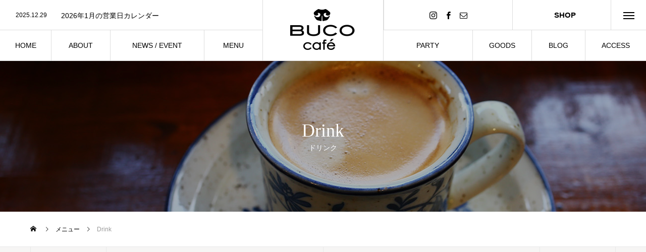

--- FILE ---
content_type: text/html; charset=UTF-8
request_url: https://bucocafe.com/menu/drink/
body_size: 12175
content:
<!DOCTYPE html><html class="pc" lang="ja"><head prefix="og: http://ogp.me/ns# fb: http://ogp.me/ns/fb#"><meta charset="UTF-8">
<!--[if IE]><meta http-equiv="X-UA-Compatible" content="IE=edge"><![endif]--><meta name="viewport" content="width=device-width"><title>カフェメニュー｜長崎県川棚町ブーコカフェのドリンクメニュー</title><meta name="description" content="長崎県川棚町でカフェするならBUCO cafe（ブーコカフェ）へ。当店はオアシス珈琲の独自の洗浄技術（特許第3022885）できれいに洗浄した豆「きれいなコーヒー」を使用しています。また、当店オリジナルの「きれいなドリンク」は見た目も美味しく好評です。"><meta name="keywords" content=“BUCOcafé,BUCOcafe,BUCO,ブーコカフェ,長崎,東彼杵郡,川棚町,川棚,カフェ,ランチ,テイクアウト,海そば,犬連れOK,犬同伴,ドッグカフェ,cafe”><link rel="pingback" href="https://bucocafe.com/xmlrpc.php"><link rel="shortcut icon" href="https://bucocafe.com/wp-content/uploads/2021/02/favicon-01.png"><meta name='robots' content='max-image-preview:large' /><meta property="og:type" content="article"><meta property="og:url" content="https://bucocafe.com/menu/drink/"><meta property="og:title" content="Drink &#8211; BUCO cafe"><meta property="og:description" content="長崎県川棚町でカフェするならBUCO cafe（ブーコカフェ）へ。当店はオアシス珈琲の独自の洗浄技術（特許第3022885）できれいに洗浄した豆「きれいなコーヒー」を使用しています。また、当店オリジナルの「きれいなドリンク」は見た目も美味しく好評です。"><meta property="og:site_name" content="BUCO cafe"><meta property="og:image" content="https://bucocafe.com/wp-content/uploads/2021/01/m_IMG_4990.jpg"><meta property="og:image:secure_url" content="https://bucocafe.com/wp-content/uploads/2021/01/m_IMG_4990.jpg"><meta property="og:image:width" content="1200"><meta property="og:image:height" content="630"><meta property="fb:app_id" content="436816537559256"><link rel="alternate" type="application/rss+xml" title="BUCO cafe &raquo; フィード" href="https://bucocafe.com/feed/" /><link rel="alternate" type="application/rss+xml" title="BUCO cafe &raquo; コメントフィード" href="https://bucocafe.com/comments/feed/" /><link rel="stylesheet" href="https://bucocafe.com/wp-content/cache/tcd/common.css" type="text/css" media="all">
<script type="text/javascript" src="https://bucocafe.com/wp-includes/js/jquery/jquery.min.js?ver=3.7.1" id="jquery-core-js"></script>
<script type="text/javascript" src="https://bucocafe.com/wp-includes/js/jquery/jquery-migrate.min.js?ver=3.4.1" id="jquery-migrate-js"></script><link rel="https://api.w.org/" href="https://bucocafe.com/wp-json/" /><link rel="canonical" href="https://bucocafe.com/menu/drink/" /><link rel='shortlink' href='https://bucocafe.com/?p=85' /><link rel="alternate" title="oEmbed (JSON)" type="application/json+oembed" href="https://bucocafe.com/wp-json/oembed/1.0/embed?url=https%3A%2F%2Fbucocafe.com%2Fmenu%2Fdrink%2F" /><link rel="alternate" title="oEmbed (XML)" type="text/xml+oembed" href="https://bucocafe.com/wp-json/oembed/1.0/embed?url=https%3A%2F%2Fbucocafe.com%2Fmenu%2Fdrink%2F&#038;format=xml" /><link rel="stylesheet" media="screen and (max-width:1201px)" href="https://bucocafe.com/wp-content/themes/tree_tcd081/css/footer-bar.css?ver=1.6.1"><script src="https://bucocafe.com/wp-content/themes/tree_tcd081/js/jquery.easing.1.4.js?ver=1.6.1"></script>
<script src="https://bucocafe.com/wp-content/themes/tree_tcd081/js/jscript.js?ver=1.6.1"></script>
<script src="https://bucocafe.com/wp-content/themes/tree_tcd081/js/comment.js?ver=1.6.1"></script><script src="https://bucocafe.com/wp-content/themes/tree_tcd081/js/simplebar.min.js?ver=1.6.1"></script><script src="https://bucocafe.com/wp-content/themes/tree_tcd081/js/header_fix.js?ver=1.6.1"></script>
<script src="https://bucocafe.com/wp-content/themes/tree_tcd081/js/header_fix_mobile.js?ver=1.6.1"></script><style>body,input,textarea{font-family:Arial,"Hiragino Sans","ヒラギノ角ゴ ProN","Hiragino Kaku Gothic ProN","游ゴシック",YuGothic,"メイリオ",Meiryo,sans-serif}.rich_font,.p-vertical{font-family:"Times New Roman","游明朝","Yu Mincho","游明朝体","YuMincho","ヒラギノ明朝 Pro W3","Hiragino Mincho Pro","HiraMinProN-W3","HGS明朝E","ＭＳ Ｐ明朝","MS PMincho",serif;font-weight:500}.rich_font_type1{font-family:Arial,"Hiragino Kaku Gothic ProN","ヒラギノ角ゴ ProN W3","メイリオ",Meiryo,sans-serif}.rich_font_type2{font-family:Arial,"Hiragino Sans","ヒラギノ角ゴ ProN","Hiragino Kaku Gothic ProN","游ゴシック",YuGothic,"メイリオ",Meiryo,sans-serif;font-weight:500}.rich_font_type3{font-family:"Times New Roman","游明朝","Yu Mincho","游明朝体","YuMincho","ヒラギノ明朝 Pro W3","Hiragino Mincho Pro","HiraMinProN-W3","HGS明朝E","ＭＳ Ｐ明朝","MS PMincho",serif;font-weight:500}.post_content,#next_prev_post{font-family:"Times New Roman","游明朝","Yu Mincho","游明朝体","YuMincho","ヒラギノ明朝 Pro W3","Hiragino Mincho Pro","HiraMinProN-W3","HGS明朝E","ＭＳ Ｐ明朝","MS PMincho",serif}.widget_headline{font-family:"Times New Roman","游明朝","Yu Mincho","游明朝体","YuMincho","ヒラギノ明朝 Pro W3","Hiragino Mincho Pro","HiraMinProN-W3","HGS明朝E","ＭＳ Ｐ明朝","MS PMincho",serif}#side_headline .main,.cb_side_headline .main{font-size:24px}#side_headline .sub,.cb_side_headline .sub{font-size:16px}@media screen and (max-width:750px){#side_headline .main,.cb_side_headline .main{font-size:20px}#side_headline .sub,.cb_side_headline .sub{font-size:14px}}#header.start:after{background:#fff}#header,#header_logo,.global_menu>ul>li>a,#lang_button,#header_sns,#menu_button,#index_news{border-color:rgba(255,255,255,.5)}#header_logo .logo a,.global_menu>ul>li>a,#header_news a,#header_button,#menu_button:before,#header_sns li a:before,#lang_button li a{color:#fff}#header.active,#header.active #header_logo,#header.active .global_menu>ul>li>a,#header.active #lang_button,#header.active #header_sns,#header.active #menu_button,body.header_fix_mobile #header #menu_button{border-color:#ddd}#header.active #header_logo .logo a,#header.active .global_menu>ul>li>a,#header.active #header_news a,#header.active #header_button,#header.active #menu_button:before,body.header_fix_mobile #header #menu_button:before,#header.active #header_sns li a:before,#header.active #lang_button li a{color:#000}#header #header_logo .logo a:hover,#header .global_menu>ul>li>a:hover,#header #header_news a:hover,#header #header_button:hover,#header #menu_button:hover:before,#header #header_sns li a:hover:before,#header #lang_button li a:hover,.global_menu>ul>li.active_button>a,.global_menu>ul>li.active>a{color:#ff3f00 !important}#menu_button span{background:#fff}#header.active #menu_button span{background:#000}#menu_button:hover span{background:#ff3f00 !important}body.home .global_menu>ul>li.current-menu-item>a{color:#fff !important}body.home #header.active .global_menu>ul>li.current-menu-item>a{color:#000 !important}.global_menu ul ul a{color:#fff;background:#000}.global_menu ul ul a:hover{background:#ff3f00}#drawer_menu .menu a,#drawer_menu .lang_button li{font-size:20px}#drawer_menu .menu a,#drawer_menu .close_button:before,#drawer_menu .header_sns a:before,#drawer_menu .menu li.current-menu-item.non_active_menu a,#drawer_menu .lang_button li a{color:#fff}#drawer_menu .menu a:hover,#drawer_menu .close_button:hover:before,#drawer_menu .header_sns a:hover:before,#drawer_menu .menu li.current-menu-item a,#drawer_menu .menu li.current-menu-item.non_active_menu a:hover,#drawer_menu .lang_button li a:hover{color:#ff3f00}.global_menu>ul>li.current-menu-item>a{color:#ff3f00 !important}@media screen and (max-width:750px){#drawer_menu .menu a,#drawer_menu .lang_button li{font-size:14px}}.megamenu_menu_list .title{font-size:26px}.megamenu_menu_list .sub_title{font-size:12px}.megamenu_blog_list{background:#f8f7f6}.megamenu_blog_slider .title{font-size:14px}.megamenu_blog_list.type2{background:#f8f7f6}.megamenu_blog_list.type2 .megamenu_blog_slider .title{font-size:14px}#footer,#footer a{color:#fff}#footer_menu,#footer_menu li,#footer_menu li:last-of-type,#copyright{border-color:rgba(255,255,255,.3)}.footer_info{font-size:16px}#return_top a:before{color:#fff}#return_top a{background:#000}#return_top a:hover{background:#ff3f00}@media screen and (max-width:750px){.footer_info{font-size:14px}}.author_profile a.avatar img,.animate_image img,.animate_background .image,#recipe_archive .blur_image{width:100%;height:auto;-webkit-transition:transform .75s ease;transition:transform .75s ease}.author_profile a.avatar:hover img,.animate_image:hover img,.animate_background:hover .image,#recipe_archive a:hover .blur_image{-webkit-transform:scale(1.2);transform:scale(1.2)}a{color:#000}a:hover,#header_logo a:hover,.megamenu_blog_list a:hover .title,#footer a:hover,#footer_social_link li a:hover:before,#bread_crumb a:hover,#bread_crumb li.home a:hover:after,#next_prev_post a:hover,.megamenu_blog_slider a:hover,.megamenu_blog_slider .category a:hover,.megamenu_blog_slider_wrap .carousel_arrow:hover:before,.megamenu_menu_list .carousel_arrow:hover:before,.single_copy_title_url_btn:hover,.p-dropdown__list li a:hover,.p-dropdown__title:hover,.p-dropdown__title:hover:after,.p-dropdown__title:hover:after,.p-dropdown__list li a:hover,.p-dropdown__list .child_menu_button:hover,.tcdw_search_box_widget .search_area .search_button:hover:before,.tcd_category_list a:hover,.tcd_category_list .child_menu_button:hover,.styled_post_list1 a:hover .title,.index_post_list .category a:hover,#index_news a:hover,#blog_list .category a:hover,#post_title_area .category a:hover,#post_title_area .post_meta a:hover,#single_author_title_area .author_link li a:hover:before,.author_profile a:hover,.author_profile .author_link li a:hover:before,#post_meta_bottom a:hover,.cardlink_title a:hover,.comment a:hover,.comment_form_wrapper a:hover,#searchform .submit_button:hover:before{color:#ff3f00}#submit_comment:hover,#cancel_comment_reply a:hover,#wp-calendar #prev a:hover,#wp-calendar #next a:hover,#wp-calendar td a:hover,#p_readmore .button:hover,.page_navi a:hover,#post_pagination a:hover,.c-pw__btn:hover,#post_pagination a:hover,#comment_tab li a:hover{background-color:#ff3f00}#comment_textarea textarea:focus,.c-pw__box-input:focus,.page_navi a:hover,#post_pagination a:hover{border-color:#ff3f00}.post_content a,.custom-html-widget a{color:#895200}.post_content a:hover,.custom-html-widget a:hover{color:#ff3f00}#main_contents{border-right:1px solid #e9e9e9;border-left:1px solid #e9e9e9}#main_contents:before,#main_contents:after,#main_contents_line{background:#e9e9e9}.styled_h2{font-size:22px !important;text-align:left;color:#000;border-top:1px solid #222;border-bottom:1px solid #222;border-left:0 solid #222;border-right:0 solid #222;padding:30px 0 !important;margin:0 0 30px !important}.styled_h3{font-size:20px !important;text-align:left;color:#000;border-top:2px solid #222;border-bottom:1px solid #ddd;border-left:0 solid #ddd;border-right:0 solid #ddd;padding:30px 0 30px 20px !important;margin:0 0 30px !important}.styled_h4{font-size:18px !important;text-align:left;color:#000;border-top:0 solid #ddd;border-bottom:0 solid #ddd;border-left:2px solid #222;border-right:0 solid #ddd;padding:10px 0 10px 15px !important;margin:0 0 30px !important}.styled_h5{font-size:16px !important;text-align:left;color:#000;border-top:0 solid #ddd;border-bottom:0 solid #ddd;border-left:0 solid #ddd;border-right:0 solid #ddd;padding:15px !important;margin:0 0 30px !important}.q_custom_button1{background:#535353;color:#fff !important;border-color:#535353 !important}.q_custom_button1:hover,.q_custom_button1:focus{background:#7d7d7d;color:#fff !important;border-color:#7d7d7d !important}.q_custom_button2{background:#535353;color:#fff !important;border-color:#535353 !important}.q_custom_button2:hover,.q_custom_button2:focus{background:#7d7d7d;color:#fff !important;border-color:#7d7d7d !important}.q_custom_button3{background:#535353;color:#fff !important;border-color:#535353 !important}.q_custom_button3:hover,.q_custom_button3:focus{background:#7d7d7d;color:#fff !important;border-color:#7d7d7d !important}.speech_balloon_left1 .speach_balloon_text{background-color:#ffdfdf;border-color:#ffdfdf;color:#000}.speech_balloon_left1 .speach_balloon_text:before{border-right-color:#ffdfdf}.speech_balloon_left1 .speach_balloon_text:after{border-right-color:#ffdfdf}.speech_balloon_left2 .speach_balloon_text{background-color:#fff;border-color:#ff5353;color:#000}.speech_balloon_left2 .speach_balloon_text:before{border-right-color:#ff5353}.speech_balloon_left2 .speach_balloon_text:after{border-right-color:#fff}.speech_balloon_right1 .speach_balloon_text{background-color:#ccf4ff;border-color:#ccf4ff;color:#000}.speech_balloon_right1 .speach_balloon_text:before{border-left-color:#ccf4ff}.speech_balloon_right1 .speach_balloon_text:after{border-left-color:#ccf4ff}.speech_balloon_right2 .speach_balloon_text{background-color:#fff;border-color:#0789b5;color:#000}.speech_balloon_right2 .speach_balloon_text:before{border-left-color:#0789b5}.speech_balloon_right2 .speach_balloon_text:after{border-left-color:#fff}.qt_google_map .pb_googlemap_custom-overlay-inner{background:#000;color:#fff}.qt_google_map .pb_googlemap_custom-overlay-inner:after{border-color:#000 transparent transparent}#sub_page_header .headline{font-size:36px;color:#fff}#sub_page_header .headline .sub_title{font-size:14px}#top_desc{font-size:16px}@media screen and (max-width:750px){#sub_page_header .headline{font-size:24px}#sub_page_header .headline .sub_title{font-size:12px}#top_desc{font-size:14px}}.menu_content1.num0 .top_headline .main{font-size:36px}.menu_content1.num0 .top_headline .sub{font-size:14px}.menu_content1.num0 .image_list{font-size:16px}.menu_content1.num0 .data_list .headline{font-size:24px}.menu_content1.num0 .data_list dl{font-size:16px}@media screen and (max-width:750px){.menu_content1.num0 .top_headline .main{font-size:24px}.menu_content1.num0 .top_headline .sub{font-size:12px}.menu_content1.num0 .image_list{font-size:14px}.menu_content1.num0 .data_list .headline{font-size:20px}.menu_content1.num0 .data_list dl{font-size:12px}}.menu_content1.num1 .top_headline .main{font-size:36px}.menu_content1.num1 .top_headline .sub{font-size:14px}.menu_content1.num1 .image_list{font-size:16px}.menu_content1.num1 .data_list .headline{font-size:24px}.menu_content1.num1 .data_list dl{font-size:16px}@media screen and (max-width:750px){.menu_content1.num1 .top_headline .main{font-size:24px}.menu_content1.num1 .top_headline .sub{font-size:12px}.menu_content1.num1 .image_list{font-size:14px}.menu_content1.num1 .data_list .headline{font-size:20px}.menu_content1.num1 .data_list dl{font-size:12px}}.menu_content2.num2 .post_content{font-size:16px;padding-top:0;padding-bottom:0}@media screen and (max-width:750px){.menu_content2.num2 .post_content{font-size:14px;padding-top:0;padding-bottom:0}}body{background:#f6f5f4}#site_wrap{display:none}#site_loader_overlay{background:#fff;opacity:1;position:fixed;top:0;left:0;width:100%;height:100%;width:100vw;height:100vh;z-index:99999}#site_loader_logo{position:relative;width:100%;height:100%}#site_loader_logo_inner{position:absolute;text-align:center;width:100%;top:50%;-ms-transform:translateY(-50%);-webkit-transform:translateY(-50%);transform:translateY(-50%)}#site_loader_logo img.mobile{display:none}#site_loader_logo_inner p{margin-top:20px;line-height:2}@media screen and (max-width:750px){#site_loader_logo.has_mobile_logo img.pc{display:none}#site_loader_logo.has_mobile_logo img.mobile{display:inline}}#site_loader_logo_inner .message{text-align:left;margin:30px auto 0;display:table}#site_loader_logo_inner .message.type2{text-align:center}#site_loader_logo_inner .message.type3{text-align:right}#site_loader_logo_inner .message_inner{display:inline;line-height:1.5;margin:0}@media screen and (max-width:750px){#site_loader_logo .message{margin:23px auto 0}}#site_loader_logo .logo_image{opacity:0}#site_loader_logo .message{opacity:0}#site_loader_logo.active .logo_image{-webkit-animation:opacityAnimation 1.4s ease forwards .5s;animation:opacityAnimation 1.4s ease forwards .5s}#site_loader_logo.active .message{-webkit-animation:opacityAnimation 1.4s ease forwards 1.5s;animation:opacityAnimation 1.4s ease forwards 1.5s}#site_loader_logo_inner .text{display:inline}#site_loader_logo_inner .dot_animation_wrap{display:inline;margin:0 0 0 4px;position:absolute}#site_loader_logo_inner .dot_animation{display:inline}#site_loader_logo_inner i{width:2px;height:2px;margin:0 4px 0 0;border-radius:100%;display:inline-block;background:#000;-webkit-animation:loading-dots-middle-dots .5s linear infinite;-ms-animation:loading-dots-middle-dots .5s linear infinite;animation:loading-dots-middle-dots .5s linear infinite}#site_loader_logo_inner i:first-child{opacity:0;-webkit-animation:loading-dots-first-dot .5s infinite;-ms-animation:loading-dots-first-dot .5s linear infinite;animation:loading-dots-first-dot .5s linear infinite;-webkit-transform:translate(-4px);-ms-transform:translate(-4px);transform:translate(-4px)}#site_loader_logo_inner i:last-child{-webkit-animation:loading-dots-last-dot .5s linear infinite;-ms-animation:loading-dots-last-dot .5s linear infinite;animation:loading-dots-last-dot .5s linear infinite}@-webkit-keyframes loading-dots-fadein{100%{opacity:1}}@keyframes loading-dots-fadein{100%{opacity:1}}@-webkit-keyframes loading-dots-first-dot{100%{-webkit-transform:translate(6px);-ms-transform:translate(6px);transform:translate(6px);opacity:1}}@keyframes loading-dots-first-dot{100%{-webkit-transform:translate(6px);-ms-transform:translate(6px);transform:translate(6px);opacity:1}}@-webkit-keyframes loading-dots-middle-dots{100%{-webkit-transform:translate(6px);-ms-transform:translate(6px);transform:translate(6px)}}@keyframes loading-dots-middle-dots{100%{-webkit-transform:translate(6px);-ms-transform:translate(6px);transform:translate(6px)}}@-webkit-keyframes loading-dots-last-dot{100%{-webkit-transform:translate(6px);-ms-transform:translate(6px);transform:translate(6px);opacity:0}}@keyframes loading-dots-last-dot{100%{-webkit-transform:translate(6px);-ms-transform:translate(6px);transform:translate(6px);opacity:0}}#site_loader_animation{width:48px;height:48px;font-size:10px;text-indent:-9999em;position:fixed;top:0;left:0;right:0;bottom:0;margin:auto;border:3px solid rgba(0,0,0,.2);border-top-color:#000;border-radius:50%;-webkit-animation:loading-circle 1.1s infinite linear;animation:loading-circle 1.1s infinite linear}@-webkit-keyframes loading-circle{0%{-webkit-transform:rotate(0deg);transform:rotate(0deg)}100%{-webkit-transform:rotate(360deg);transform:rotate(360deg)}}@media only screen and (max-width:767px){#site_loader_animation{width:30px;height:30px}}@keyframes loading-circle{0%{-webkit-transform:rotate(0deg);transform:rotate(0deg)}100%{-webkit-transform:rotate(360deg);transform:rotate(360deg)}}#site_loader_logo_inner .message{font-size:16px;color:#000}@media screen and (max-width:750px){#site_loader_logo_inner .message{font-size:14px}}</style>
<script type="text/javascript">jQuery(document).ready(function($){$('.megamenu_menu_slider').slick({infinite:true,dots:false,arrows:false,slidesToShow:3,slidesToScroll:1,swipeToSlide:true,touchThreshold:20,adaptiveHeight:false,pauseOnHover:true,autoplay:false,fade:false,easing:'easeOutExpo',speed:700,autoplaySpeed:5000});$('.megamenu_menu_slider_wrap .prev_item').on('click',function(){$(this).closest('.megamenu_menu_slider_wrap').find('.megamenu_menu_slider').slick('slickPrev');});$('.megamenu_menu_slider_wrap .next_item').on('click',function(){$(this).closest('.megamenu_menu_slider_wrap').find('.megamenu_menu_slider').slick('slickNext');});$('.megamenu_blog_slider').slick({infinite:true,dots:false,arrows:false,slidesToShow:4,slidesToScroll:1,swipeToSlide:true,touchThreshold:20,adaptiveHeight:false,pauseOnHover:true,autoplay:false,fade:false,easing:'easeOutExpo',speed:700,autoplaySpeed:5000});$('.megamenu_blog_slider_wrap .prev_item').on('click',function(){$(this).closest('.megamenu_blog_slider_wrap').find('.megamenu_blog_slider').slick('slickPrev');});$('.megamenu_blog_slider_wrap .next_item').on('click',function(){$(this).closest('.megamenu_blog_slider_wrap').find('.megamenu_blog_slider').slick('slickNext');});});</script>
<script type="text/javascript">jQuery(document).ready(function($){$('#header_news').slick({infinite:true,dots:false,arrows:false,slidesToShow:1,slidesToScroll:1,swipeToSlide:false,adaptiveHeight:false,pauseOnHover:true,autoplay:true,fade:false,vertical:true,easing:'easeOutExpo',speed:700,autoplaySpeed:5000});});</script>
<script type="text/javascript">jQuery(document).ready(function($){$(window).on('scroll load',function(i){var scTop=$(this).scrollTop();var scBottom=scTop+$(this).height();$('.menu_animate_item').each(function(i){var thisPos=$(this).offset().top+100;if(thisPos<scBottom){$(this).addClass('active');}});});});</script><script async src="https://www.googletagmanager.com/gtag/js?id=UA-180604072-1"></script>
<script>window.dataLayer=window.dataLayer||[];function gtag(){dataLayer.push(arguments);}
gtag('js',new Date());gtag('config','UA-180604072-1');</script></head><body id="body" class="wp-singular menu-template-default single single-menu postid-85 wp-theme-tree_tcd081 header_color_type2 active_header use_header_fix use_mobile_header_fix"><div id="container"><header id="header" class="active"><div id="header_logo"><h2 class="logo">
<a href="https://bucocafe.com/" title="BUCO cafe">
<img class="pc_logo_image type1 tcd-lazy" src="" alt="BUCO cafe" title="BUCO cafe" width="218" height="110" data-src="https://bucocafe.com/wp-content/uploads/2021/02/logo_header_w220.png?1768781733">
<img class="pc_logo_image type2 tcd-lazy" src="" alt="BUCO cafe" title="BUCO cafe" width="218" height="110" data-src="https://bucocafe.com/wp-content/uploads/2021/02/logo_header_b220.png?1768781733">      <img class="mobile_logo_image type1 tcd-lazy" src="" alt="BUCO cafe" title="BUCO cafe" width="120" height="20" data-src="https://bucocafe.com/wp-content/uploads/2023/01/bucocafe_sm_wh-01.png?1768781733">
<img class="mobile_logo_image type2 tcd-lazy" src="" alt="BUCO cafe" title="BUCO cafe" width="120" height="20" data-src="https://bucocafe.com/wp-content/uploads/2023/01/bucocafe_sm-01.png?1768781733">   </a></h2></div><nav class="global_menu" id="global_menu_left"><ul id="menu-left-menu" class="menu"><li id="menu-item-28" class="menu-item menu-item-type-custom menu-item-object-custom menu-item-home menu-item-28 "><a href="https://bucocafe.com/" title="ホーム"><span class="title"><span class="title_inner"><span class="main">HOME</span><span class="sub">ホーム</span></span></span></a></li><li id="menu-item-76" class="menu-item menu-item-type-post_type menu-item-object-page menu-item-76 "><a href="https://bucocafe.com/about/" title="お店紹介"><span class="title"><span class="title_inner"><span class="main">ABOUT</span><span class="sub">お店紹介</span></span></span></a></li><li id="menu-item-30" class="menu-item menu-item-type-custom menu-item-object-custom menu-item-30 "><a href="https://bucocafe.com/news/" class="megamenu_button" data-megamenu="js-megamenu30"><span class="title"><span class="title_inner"><span class="main">NEWS / EVENT</span><span class="sub">ニュース・イベント</span></span></span></a></li><li id="menu-item-31" class="menu-item menu-item-type-custom menu-item-object-custom menu-item-31 "><a href="https://bucocafe.com/menu" class="megamenu_button" data-megamenu="js-megamenu31"><span class="title"><span class="title_inner"><span class="main">MENU</span><span class="sub">メニュー</span></span></span></a></li></ul></nav><nav class="global_menu" id="global_menu_right"><ul id="menu-right-menu" class="menu"><li id="menu-item-79" class="menu-item menu-item-type-post_type menu-item-object-page menu-item-79 "><a href="https://bucocafe.com/party/" title="パーティー・貸切"><span class="title"><span class="title_inner"><span class="main">PARTY</span><span class="sub">パーティー・貸切</span></span></span></a></li><li id="menu-item-197" class="menu-item menu-item-type-post_type menu-item-object-page menu-item-197 "><a href="https://bucocafe.com/goods/" title="グッズ"><span class="title"><span class="title_inner"><span class="main">GOODS</span><span class="sub">グッズ</span></span></span></a></li><li id="menu-item-80" class="menu-item menu-item-type-custom menu-item-object-custom menu-item-80 "><a href="https://bucocafe.com/blog/" class="megamenu_button" data-megamenu="js-megamenu80"><span class="title"><span class="title_inner"><span class="main">BLOG</span><span class="sub">ブログ</span></span></span></a></li><li id="menu-item-77" class="menu-item menu-item-type-post_type menu-item-object-page menu-item-77 "><a href="https://bucocafe.com/access/" title="アクセス"><span class="title"><span class="title_inner"><span class="main">ACCESS</span><span class="sub">アクセス</span></span></span></a></li></ul></nav><div id="header_news"><article class="item">
<a href="https://bucocafe.com/news/2026_01/"><p class="date"><time class="entry-date updated" datetime="2025-12-29T14:02:28+09:00">2025.12.29</time></p><h4 class="title"><span>2026年1月の営業日カレンダー</span></h4>
</a></article><article class="item">
<a href="https://bucocafe.com/news/20251130live/"><p class="date"><time class="entry-date updated" datetime="2025-10-31T10:27:48+09:00">2025.10.31</time></p><h4 class="title"><span>🎶 11月30日（日）菅原彰司Trio JAZZ LIVE開催 🎶</span></h4>
</a></article><article class="item">
<a href="https://bucocafe.com/news/2025_11/"><p class="date"><time class="entry-date updated" datetime="2025-10-30T07:31:09+09:00">2025.10.30</time></p><h4 class="title"><span>2025年11月の営業日カレンダー</span></h4>
</a></article><article class="item">
<a href="https://bucocafe.com/news/251025live/"><p class="date"><time class="entry-date updated" datetime="2025-10-03T07:45:42+09:00">2025.10.3</time></p><h4 class="title"><span>🎶 10月25日（土）山口セイコーグループJAZZ LIVE開催 🎶</span></h4>
</a></article><article class="item">
<a href="https://bucocafe.com/news/202510/"><p class="date"><time class="entry-date updated" datetime="2025-09-26T12:07:09+09:00">2025.09.26</time></p><h4 class="title"><span>2025年10月の営業日カレンダー</span></h4>
</a></article></div><div id="header_right_top"><ul id="header_sns" class="header_sns clearfix"><li class="insta"><a href="https://www.instagram.com/bucocafe/" rel="nofollow" target="_blank" title="Instagram"><span>Instagram</span></a></li><li class="facebook"><a href="https://www.facebook.com/BUCOcafe/" rel="nofollow" target="_blank" title="Facebook"><span>Facebook</span></a></li><li class="contact"><a href="mailto:mail@bucocafe.com" rel="nofollow" target="_blank" title="Contact"><span>Contact</span></a></li></ul><ul id="lang_button" class="clearfix"><li><a href="https://minne.com/@bucocafe" target="_blank">SHOP</a></li></ul>
<a id="menu_button" href="#"><span></span><span></span><span></span></a></div><div class="megamenu_blog_list type2" id="js-megamenu30"><div class="megamenu_blog_list_inner clearfix"><div class="megamenu_blog_slider_wrap"><div class="megamenu_blog_slider"><article class="item">
<a class="image_link animate_background" href="https://bucocafe.com/news/2026_01/"><div class="image_wrap"><div class="image" style="background:url(https://bucocafe.com/wp-content/uploads/2025/12/202601_-01-400x280.jpg) no-repeat center center; background-size:cover;"></div></div>
</a><div class="title_area"><h4 class="title"><a href="https://bucocafe.com/news/2026_01/"><span>2026年1月の営業日カレンダー</span></a></h4><p class="date">2025.12.29</p></div></article><article class="item">
<a class="image_link animate_background" href="https://bucocafe.com/news/20251130live/"><div class="image_wrap"><div class="image" style="background:url(https://bucocafe.com/wp-content/uploads/2025/10/菅原彰司ライブ20251130-01_1ns-400x280.jpg) no-repeat center center; background-size:cover;"></div></div>
</a><div class="title_area"><h4 class="title"><a href="https://bucocafe.com/news/20251130live/"><span>🎶 11月30日（日）菅原彰司Trio JAZZ LIVE開催 🎶</span></a></h4><p class="date">2025.10.31</p></div></article><article class="item">
<a class="image_link animate_background" href="https://bucocafe.com/news/2025_11/"><div class="image_wrap"><div class="image" style="background:url(https://bucocafe.com/wp-content/uploads/2025/10/202511-01-400x280.jpg) no-repeat center center; background-size:cover;"></div></div>
</a><div class="title_area"><h4 class="title"><a href="https://bucocafe.com/news/2025_11/"><span>2025年11月の営業日カレンダー</span></a></h4><p class="date">2025.10.30</p></div></article><article class="item">
<a class="image_link animate_background" href="https://bucocafe.com/news/251025live/"><div class="image_wrap"><div class="image" style="background:url(https://bucocafe.com/wp-content/uploads/2025/10/251025_2nd_omote_2-400x280.jpg) no-repeat center center; background-size:cover;"></div></div>
</a><div class="title_area"><h4 class="title"><a href="https://bucocafe.com/news/251025live/"><span>🎶 10月25日（土）山口セイコーグループJAZZ LIVE開催 🎶</span></a></h4><p class="date">2025.10.03</p></div></article><article class="item">
<a class="image_link animate_background" href="https://bucocafe.com/news/202510/"><div class="image_wrap"><div class="image" style="background:url(https://bucocafe.com/wp-content/uploads/2025/09/202510_-400x280.jpg) no-repeat center center; background-size:cover;"></div></div>
</a><div class="title_area"><h4 class="title"><a href="https://bucocafe.com/news/202510/"><span>2025年10月の営業日カレンダー</span></a></h4><p class="date">2025.09.26</p></div></article><article class="item">
<a class="image_link animate_background" href="https://bucocafe.com/news/musicplan/"><div class="image_wrap"><div class="image" style="background:url(https://bucocafe.com/wp-content/uploads/2025/09/musicplan-400x280.jpg) no-repeat center center; background-size:cover;"></div></div>
</a><div class="title_area"><h4 class="title"><a href="https://bucocafe.com/news/musicplan/"><span>音楽発表会を当店でやりませんか？</span></a></h4><p class="date">2025.09.10</p></div></article><article class="item">
<a class="image_link animate_background" href="https://bucocafe.com/news/202509/"><div class="image_wrap"><div class="image" style="background:url(https://bucocafe.com/wp-content/uploads/2025/08/202509-400x280.jpg) no-repeat center center; background-size:cover;"></div></div>
</a><div class="title_area"><h4 class="title"><a href="https://bucocafe.com/news/202509/"><span>2025年9月の営業日カレンダー</span></a></h4><p class="date">2025.08.30</p></div></article><article class="item">
<a class="image_link animate_background" href="https://bucocafe.com/news/20250928_aly_jazz/"><div class="image_wrap"><div class="image" style="background:url(https://bucocafe.com/wp-content/uploads/2025/08/title-400x280.jpg) no-repeat center center; background-size:cover;"></div></div>
</a><div class="title_area"><h4 class="title"><a href="https://bucocafe.com/news/20250928_aly_jazz/"><span>🎶 9月28日（日）Afternoon-Sunset JAZZ LIVE のご案内 🎶</span></a></h4><p class="date">2025.08.22</p></div></article></div><div class="carousel_arrow next_item"></div><div class="carousel_arrow prev_item"></div></div></div></div><div class="megamenu_menu_list" id="js-megamenu31"><div class="megamenu_menu_list_inner clearfix"><div class="megamenu_menu_slider_wrap"><div class="megamenu_menu_slider"><article class="item">
<a class="image_link animate_background" href="https://bucocafe.com/menu/food/"><div class="image_wrap"><div class="image" style="background:url(https://bucocafe.com/wp-content/uploads/2021/01/mega1_IMG_2082.jpg) no-repeat center center; background-size:cover;"></div></div><div class="title_area"><h4 class="title rich_font_type2"><span>Food</span></h4><p class="sub_title">カフェの定番とオリジナル料理</p></div>
</a></article><article class="item">
<a class="image_link animate_background" href="https://bucocafe.com/menu/drink/"><div class="image_wrap"><div class="image" style="background:url(https://bucocafe.com/wp-content/uploads/2020/12/mega_IMG_3203.jpg) no-repeat center center; background-size:cover;"></div></div><div class="title_area"><h4 class="title rich_font_type2"><span>Drink</span></h4><p class="sub_title">オリジナル「きれいなドリンク」</p></div>
</a></article><article class="item">
<a class="image_link animate_background" href="https://bucocafe.com/menu/cake-dessert/"><div class="image_wrap"><div class="image" style="background:url(https://bucocafe.com/wp-content/uploads/2021/01/mega_IMG_2887.jpg) no-repeat center center; background-size:cover;"></div></div><div class="title_area"><h4 class="title rich_font_type2"><span>Cake &amp; Dessert</span></h4><p class="sub_title">新作ソフトクリームや手づくりデザートをお楽しみください</p></div>
</a></article></div></div></div></div><div class="megamenu_blog_list" id="js-megamenu80"><div class="megamenu_blog_list_inner clearfix"><div class="megamenu_blog_slider_wrap"><div class="megamenu_blog_slider"><article class="item">
<a class="image_link animate_background" href="https://bucocafe.com/2025/09/10/musicplan/"><div class="image_wrap"><div class="image" style="background:url(https://bucocafe.com/wp-content/uploads/2025/09/musicplan-400x280.jpg) no-repeat center center; background-size:cover;"></div></div>
</a><div class="title_area"><h4 class="title"><a href="https://bucocafe.com/2025/09/10/musicplan/"><span>🎶 音楽発表会・アンサンブル利用のご案内</span></a></h4><p class="category"><a href="https://bucocafe.com/category/plan-event/%e7%99%ba%e8%a1%a8%e4%bc%9a%e3%83%97%e3%83%a9%e3%83%b3/">発表会プラン</a></p></div></article><article class="item">
<a class="image_link animate_background" href="https://bucocafe.com/2025/04/07/five-colors-of-jazz-%e3%83%a9%e3%82%a4%e3%83%96%e3%83%ac%e3%83%9d%e3%83%bc%e3%83%88-%e3%82%af%e3%82%a4%e3%83%b3%e3%83%86%e3%83%83%e3%83%88%e3%83%a9%e3%82%a4%e3%83%96%e3%81%ab%e7%9b%9b%e3%82%8a/"><div class="image_wrap"><div class="image" style="background:url(https://bucocafe.com/wp-content/uploads/2025/04/IMG_9312-400x280.jpg) no-repeat center center; background-size:cover;"></div></div>
</a><div class="title_area"><h4 class="title"><a href="https://bucocafe.com/2025/04/07/five-colors-of-jazz-%e3%83%a9%e3%82%a4%e3%83%96%e3%83%ac%e3%83%9d%e3%83%bc%e3%83%88-%e3%82%af%e3%82%a4%e3%83%b3%e3%83%86%e3%83%83%e3%83%88%e3%83%a9%e3%82%a4%e3%83%96%e3%81%ab%e7%9b%9b%e3%82%8a/"><span>FIVE COLORS OF JAZZ ライブレポート: クインテットライブに盛り上がる</span></a></h4><p class="category"><a href="https://bucocafe.com/category/after-event/">イベント報告</a></p></div></article><article class="item">
<a class="image_link animate_background" href="https://bucocafe.com/2025/03/24/nikori/"><div class="image_wrap"><div class="image" style="background:url(https://bucocafe.com/wp-content/uploads/2025/03/IMG_9331-400x280.jpg) no-repeat center center; background-size:cover;"></div></div>
</a><div class="title_area"><h4 class="title"><a href="https://bucocafe.com/2025/03/24/nikori/"><span>「にこり No.66」掲載</span></a></h4><p class="category"><a href="https://bucocafe.com/category/%e3%83%a1%e3%83%87%e3%82%a3%e3%82%a2%e6%8e%b2%e8%bc%89/">メディア掲載</a></p></div></article><article class="item">
<a class="image_link animate_background" href="https://bucocafe.com/2025/03/02/az-jazz-live-25-03-23/"><div class="image_wrap"><div class="image" style="background:url(https://bucocafe.com/wp-content/uploads/2025/03/IMG_6784-rotated-e1740871329180-400x280.jpg) no-repeat center center; background-size:cover;"></div></div>
</a><div class="title_area"><h4 class="title"><a href="https://bucocafe.com/2025/03/02/az-jazz-live-25-03-23/"><span>Az Jazz Live 25.03.23ライブレポート: 超満席での熱い夜</span></a></h4><p class="category"><a href="https://bucocafe.com/category/after-event/">イベント報告</a></p></div></article><article class="item">
<a class="image_link animate_background" href="https://bucocafe.com/2024/03/31/20240303_mio-jazz-torio/"><div class="image_wrap"><div class="image" style="background:url(https://bucocafe.com/wp-content/uploads/2024/03/431888737_6975362155924662_4537579410627339707_n-400x280.jpg) no-repeat center center; background-size:cover;"></div></div>
</a><div class="title_area"><h4 class="title"><a href="https://bucocafe.com/2024/03/31/20240303_mio-jazz-torio/"><span>Mio Jazz Torio ライブレポート: ジャズとセッションの饗宴</span></a></h4><p class="category"><a href="https://bucocafe.com/category/after-event/">イベント報告</a></p></div></article><article class="item">
<a class="image_link animate_background" href="https://bucocafe.com/2024/01/06/newyear/"><div class="image_wrap"><div class="image" style="background:url(https://bucocafe.com/wp-content/uploads/2024/01/asahi-400x280.jpg) no-repeat center center; background-size:cover;"></div></div>
</a><div class="title_area"><h4 class="title"><a href="https://bucocafe.com/2024/01/06/newyear/"><span>新年あけましておめでとうございます！☕️✨</span></a></h4><p class="category"><a href="https://bucocafe.com/category/%e3%81%94%e6%8c%a8%e6%8b%b6/">ご挨拶</a></p></div></article><article class="item">
<a class="image_link animate_background" href="https://bucocafe.com/2022/12/11/ogushi_tomatoclin/"><div class="image_wrap"><div class="image" style="background:url(https://bucocafe.com/wp-content/uploads/2022/12/01メイン_IMG_6101-1-400x280.jpg) no-repeat center center; background-size:cover;"></div></div>
</a><div class="title_area"><h4 class="title"><a href="https://bucocafe.com/2022/12/11/ogushi_tomatoclin/"><span>新しい氷菓のお土産・贈り物が完成！【小串トマトクリン】</span></a></h4><p class="category"><a href="https://bucocafe.com/category/osusume/">川棚町のおすすめ</a></p></div></article><article class="item">
<a class="image_link animate_background" href="https://bucocafe.com/2022/12/05/party/"><div class="image_wrap"><div class="image" style="background:url(https://bucocafe.com/wp-content/uploads/2022/12/IMG_4829-400x280.jpg) no-repeat center center; background-size:cover;"></div></div>
</a><div class="title_area"><h4 class="title"><a href="https://bucocafe.com/2022/12/05/party/"><span>ディナーコースをご予約いただきました</span></a></h4><p class="category"><a href="https://bucocafe.com/category/%e3%83%a1%e3%83%8b%e3%83%a5%e3%83%bc%e3%81%ae%e7%b4%b9%e4%bb%8b/">メニューの紹介</a></p></div></article></div><div class="carousel_arrow next_item"></div><div class="carousel_arrow prev_item"></div></div></div></div></header><div id="sub_page_header" style="background:url() no-repeat center top; background-size:cover;" class=" tcd-lazy" data-bg="url(https://bucocafe.com/wp-content/uploads/2020/12/top_IMG_4090.jpg)"><div id="sub_page_header_inner"><div class="catch_area"><div class="headline rich_font_type3"><h1 class="main rich_font_type3">Drink</h1>
<span class="sub_title rich_font_type2">ドリンク</span></div></div></div><div class="overlay" style="background:rgba(0,0,0,0.3);"></div></div><div id="bread_crumb"><ul class="clearfix" itemscope itemtype="http://schema.org/BreadcrumbList"><li itemprop="itemListElement" itemscope itemtype="http://schema.org/ListItem" class="home"><a itemprop="item" href="https://bucocafe.com/"><span itemprop="name">ホーム</span></a><meta itemprop="position" content="1"></li><li itemprop="itemListElement" itemscope itemtype="http://schema.org/ListItem"><a itemprop="item" href="https://bucocafe.com/menu/"><span itemprop="name">メニュー</span></a><meta itemprop="position" content="2"></li><li class="last" itemprop="itemListElement" itemscope itemtype="http://schema.org/ListItem"><span itemprop="name">Drink</span><meta itemprop="position" content="3"></li></ul></div><div id="main_contents" class="clearfix"><div id="menu_single"><p id="top_desc" class="menu_animate_item">店主の生まれ故郷・福岡県飯塚市にあるオアシス珈琲の「きれいなコーヒー」を使用しています。<br>
独自の洗浄技術（特許第3022885）できれいに洗浄した豆を焙煎してあるため、<br>
すっきりとクリアーな珈琲をお楽しみいただけます。<br>
また、当店オリジナルの「きれいなドリンク」は見た目も美味しく好評です。</p><div class="menu_content menu_content1 clearfix num0 image_layout_type1 side_headline_type1"><h3 class="top_headline menu_animate_item"><span class="main rich_font_type3">COFFEE &amp; TEA</span><span class="sub rich_font_type2">コーヒー &amp; 紅茶</span></h3><div class="main_content_area"><div class="cb_side_headline menu_animate_item"><h3><span class="main rich_font_type2">COFFEE &amp; TEA</span><span class="sub rich_font_type2">心を満たす至福のひとときを</span></h3></div><div class="image_area clearfix type1"><div class="item menu_animate_item">
<img src="" alt="" title="" class=" tcd-lazy" data-src="https://bucocafe.com/wp-content/uploads/2020/12/image_coffee_IMG_4090.jpg"><p class="desc">コーヒーレギュラー<br>
¥400（税込）<br>
コーヒーラージ<br>
¥500（税込）</p></div><div class="item menu_animate_item">
<img src="" alt="" title="" class=" tcd-lazy" data-src="https://bucocafe.com/wp-content/uploads/2020/12/ice_IMG_3864.jpg"><p class="desc">アイスコーヒー<br>
¥500（税込）</p></div><div class="item menu_animate_item">
<img src="" alt="" title="" class=" tcd-lazy" data-src="https://bucocafe.com/wp-content/uploads/2020/12/charamel070A3A44-E518-4771-B7F6-C038CD7F79A2.jpg"><p class="desc">キャラメルマキアート<br>
¥550（税込）</p></div><div class="item menu_animate_item">
<img src="" alt="" title="" class=" tcd-lazy" data-src="https://bucocafe.com/wp-content/uploads/2022/04/カプチーノ_430280.jpg"><p class="desc">カプチーノ<br>
¥500（税込）</p></div><div class="item menu_animate_item">
<img src="" alt="" title="" class=" tcd-lazy" data-src="https://bucocafe.com/wp-content/uploads/2022/04/紅茶430280.jpg"><p class="desc">紅茶<br>
¥380（税込）</p></div><div class="item menu_animate_item">
<img src="" alt="" title="" class=" tcd-lazy" data-src="https://bucocafe.com/wp-content/uploads/2022/08/アイスティー_430280.jpg"><p class="desc">アイスティー<br>
¥450（税込）</p></div><div class="item menu_animate_item">
<img src="" alt="" title="" class=" tcd-lazy" data-src="https://bucocafe.com/wp-content/uploads/2020/12/icelemonIMG_3209.jpg"><p class="desc">アイスレモンティー<br>
¥500（税込）</p></div></div></div></div><div class="menu_content menu_content1 clearfix num1 image_layout_type2 side_headline_type1"><h3 class="top_headline menu_animate_item"><span class="main rich_font_type3">BEAUTIFUL DRINK</span><span class="sub rich_font_type2">「きれいなドリンク」（ノンアル）</span></h3><div class="main_content_area"><div class="cb_side_headline menu_animate_item"><h3><span class="main rich_font_type2">BEAUTIFUL DRINK</span><span class="sub rich_font_type2">★印のドリンクは混ぜて飲んでいただきます</span></h3></div><div class="image_area clearfix type2"><div class="item menu_animate_item">
<img src="" alt="" title="" class=" tcd-lazy" data-src="https://bucocafe.com/wp-content/uploads/2020/12/katashimablue.jpg"><p class="desc">片島ブルー（★）<br>
¥500（税込） パイナップルベースのノンアルカクテル。まぜるとコバルトブルーに。</p></div><div class="item menu_animate_item">
<img src="" alt="" title="" class=" tcd-lazy" data-src="https://bucocafe.com/wp-content/uploads/2020/12/yuorange.jpg"><p class="desc">夕焼けオレンジ（★）<br>
¥500（税込） オレンジベースのノンアルカクテル。まぜてお召し上がりください。</p></div><div class="item menu_animate_item">
<img src="" alt="" title="" class=" tcd-lazy" data-src="https://bucocafe.com/wp-content/uploads/2020/12/mega_IMG_3203-1.jpg"><p class="desc">ケミカルレモネード（★）<br>
¥500（税込）　青紫からピンクへの色の変化をお楽しみください。</p></div><div class="item menu_animate_item">
<img src="" alt="" title="" class=" tcd-lazy" data-src="https://bucocafe.com/wp-content/uploads/2022/06/クリームソーダ_430280.jpg"><p class="desc">クリームソーダ<br>
¥500（税込）</p></div></div><div class="data_list menu_animate_item" style="background:#f7f6f5;"><h4 class="headline rich_font_type3">SOFT DRINK</h4><dl><dt>コーラ</dt><dd>¥350（税込）</dd><dt>100%オレンジジュース</dt><dd>¥400（税込）</dd><dt>ウーロン茶</dt><dd>¥350（税込）</dd><dt>カルピス</dt><dd>¥350（税込）</dd><dt>ジンジャーエール</dt><dd>¥350（税込）</dd></dl></div></div></div><div class="menu_content menu_animate_item menu_content2 clearfix num2"><div class="post_content clearfix"><p style="text-align: center;"><span style="font-family: 'Hiragino Sans', 'ヒラギノ角ゴ ProN', 'Hiragino Kaku Gothic ProN', 游ゴシック, YuGothic, メイリオ, Meiryo, sans-serif;">価格は全て店内税込料金です。※2024年11月より価格改正しております。</span></p></div></div></div><div id="main_contents_line"></div></div><footer id="footer"><video id="footer_video" src="https://bucocafe.com/wp-content/uploads/2021/02/footermov_s.mp4" playsinline autoplay loop muted></video><div id="footer_inner"><div id="footer_logo"><h3 class="logo">
<a href="https://bucocafe.com/" title="BUCO cafe">
<img class="pc_logo_image tcd-lazy" src="" alt="BUCO cafe" title="BUCO cafe" width="150" height="68" data-src="https://bucocafe.com/wp-content/uploads/2020/12/footer_w.png?1768781733">
<span class="mobile_logo_text" style="font-size:24px;">BUCO cafe</span>
</a></h3></div><p class="footer_info pc">〒859-3617 長崎県東彼杵郡川棚町三越郷140-39 TEL.080-2393-7209<br>
【月・火】 営業時間：11:00～L.O：14:30（15:00 close）<br>
【土曜日】 営業時間：12:00～L.O：17:00（17:30 close）<br>
【日曜日】 営業時間：12:00～L.O：15:30（16:00 close）<br>
※臨時休業やイベントにより営業時間の変更あり。毎月の営業カレンダー要チェック<br>
※ L.O.時間にお客様がいらっしゃらない場合close致します<br>
定休日：水曜・木曜・金曜</p><p class="footer_info mobile">〒859-3617 <br>
長崎県東彼杵郡川棚町三越郷140-39 <br>
TEL.080-2393-7209<br>
【月・火】 11:00～L.O：14:30<br>
（15:00 close）<br>
【土曜日】 12:00～L.O：17:00<br>
（17:30 close）<br>
【日曜日】 12:00～L.O：15:30<br>
（16:00 close）<br>
※臨時休業やイベントにより営業時間の変更あり。毎月の営業カレンダー要チェック<br>
※ L.O.時間にお客様がいらっしゃらない場合close致します<br>
定休日：水曜・木曜・金曜<br></p><ul id="footer_sns" class="clearfix"><li class="insta"><a href="https://www.instagram.com/bucocafe/" rel="nofollow" target="_blank" title="Instagram"><span>Instagram</span></a></li><li class="facebook"><a href="https://www.facebook.com/BUCOcafe/" rel="nofollow" target="_blank" title="Facebook"><span>Facebook</span></a></li><li class="contact"><a href="mailto:mail@bucocafe.com" rel="nofollow" target="_blank" title="Contact"><span>Contact</span></a></li></ul></div><div id="footer_menu" class="footer_menu"><ul id="menu-%e3%83%95%e3%83%83%e3%82%bf%e3%83%bc%e3%83%a1%e3%83%8b%e3%83%a5%e3%83%bc" class="menu"><li id="menu-item-220" class="menu-item menu-item-type-post_type menu-item-object-page menu-item-home menu-item-220 "><a href="https://bucocafe.com/" title="ホーム"><span class="title"><span class="title_inner"><span class="main">HOME</span><span class="sub">ホーム</span></span></span></a></li><li id="menu-item-222" class="menu-item menu-item-type-post_type menu-item-object-page menu-item-222 "><a href="https://bucocafe.com/about/" title="お店紹介"><span class="title"><span class="title_inner"><span class="main">ABOUT</span><span class="sub">お店紹介</span></span></span></a></li><li id="menu-item-224" class="menu-item menu-item-type-custom menu-item-object-custom menu-item-224 "><a href="https://bucocafe.com/news/" title="ニュース・イベント"><span class="title"><span class="title_inner"><span class="main">NEWS/EVENT</span><span class="sub">ニュース・イベント</span></span></span></a></li><li id="menu-item-225" class="menu-item menu-item-type-custom menu-item-object-custom menu-item-225 current-menu-item"><a href="https://bucocafe.com/menu/" title="メニュー"><span class="title"><span class="title_inner"><span class="main">MENU</span><span class="sub">メニュー</span></span></span></a></li><li id="menu-item-219" class="menu-item menu-item-type-post_type menu-item-object-page menu-item-219 "><a href="https://bucocafe.com/party/" title="パーティー・貸切"><span class="title"><span class="title_inner"><span class="main">PARTY</span><span class="sub">パーティー・貸切</span></span></span></a></li><li id="menu-item-215" class="menu-item menu-item-type-post_type menu-item-object-page menu-item-215 "><a href="https://bucocafe.com/goods/" title="グッズ"><span class="title"><span class="title_inner"><span class="main">GOODS</span><span class="sub">グッズ</span></span></span></a></li><li id="menu-item-221" class="menu-item menu-item-type-post_type menu-item-object-page current_page_parent menu-item-221 "><a href="https://bucocafe.com/blog/" title="ブログ"><span class="title"><span class="title_inner"><span class="main">BLOG</span><span class="sub">ブログ</span></span></span></a></li><li id="menu-item-223" class="menu-item menu-item-type-post_type menu-item-object-page menu-item-223 "><a href="https://bucocafe.com/access/" title="アクセス"><span class="title"><span class="title_inner"><span class="main">ACCESS</span><span class="sub">アクセス</span></span></span></a></li></ul></div><div id="footer_overlay" style="background:rgba(0,0,0,0.3);"></div><p id="copyright">Copyright © 2021-2025 BUCO cafe All Rights Reserved.</p></footer><div id="return_top">
<a href="#body"><span>PAGE TOP</span></a></div></div><div id="drawer_menu"><div class="close_button"></div><div id="drawer_menu_inner"><h2 class="logo">
<a href="https://bucocafe.com/" title="BUCO cafe">
<img class="pc_logo_image type1 tcd-lazy" src="" alt="BUCO cafe" title="BUCO cafe" width="218" height="110" data-src="https://bucocafe.com/wp-content/uploads/2021/02/logo_header_w220.png?1768781733">
<img class="pc_logo_image type2 tcd-lazy" src="" alt="BUCO cafe" title="BUCO cafe" width="218" height="110" data-src="https://bucocafe.com/wp-content/uploads/2021/02/logo_header_b220.png?1768781733">      <img class="mobile_logo_image type1 tcd-lazy" src="" alt="BUCO cafe" title="BUCO cafe" width="120" height="20" data-src="https://bucocafe.com/wp-content/uploads/2023/01/bucocafe_sm_wh-01.png?1768781733">
<img class="mobile_logo_image type2 tcd-lazy" src="" alt="BUCO cafe" title="BUCO cafe" width="120" height="20" data-src="https://bucocafe.com/wp-content/uploads/2023/01/bucocafe_sm-01.png?1768781733">   </a></h2><nav class="menu"><ul id="menu-%e3%83%89%e3%83%ad%e3%83%af%e3%83%bc%e3%83%a1%e3%83%8b%e3%83%a5%e3%83%bc" class="menu"><li id="menu-item-206" class="menu-item menu-item-type-post_type menu-item-object-page menu-item-home menu-item-206 "><a href="https://bucocafe.com/"><span class="title no_sub_title"><span class="title_inner"><span class="main">HOME</span></span></span></a></li><li id="menu-item-207" class="menu-item menu-item-type-post_type menu-item-object-page menu-item-207 "><a href="https://bucocafe.com/about/"><span class="title no_sub_title"><span class="title_inner"><span class="main">ABOUT</span></span></span></a></li><li id="menu-item-214" class="menu-item menu-item-type-custom menu-item-object-custom menu-item-214 "><a href="https://bucocafe.com/news/"><span class="title no_sub_title"><span class="title_inner"><span class="main">NEWS/EVENT</span></span></span></a></li><li id="menu-item-213" class="menu-item menu-item-type-custom menu-item-object-custom menu-item-213 "><a href="https://bucocafe.com/menu"><span class="title no_sub_title"><span class="title_inner"><span class="main">MENU</span></span></span></a></li><li id="menu-item-210" class="menu-item menu-item-type-post_type menu-item-object-page menu-item-210 "><a href="https://bucocafe.com/party/"><span class="title no_sub_title"><span class="title_inner"><span class="main">PARTY</span></span></span></a></li><li id="menu-item-209" class="menu-item menu-item-type-post_type menu-item-object-page menu-item-209 "><a href="https://bucocafe.com/goods/"><span class="title no_sub_title"><span class="title_inner"><span class="main">GOODS</span></span></span></a></li><li id="menu-item-212" class="menu-item menu-item-type-post_type menu-item-object-page current_page_parent menu-item-212 "><a href="https://bucocafe.com/blog/"><span class="title no_sub_title"><span class="title_inner"><span class="main">BLOG</span></span></span></a></li><li id="menu-item-208" class="menu-item menu-item-type-post_type menu-item-object-page menu-item-208 "><a href="https://bucocafe.com/access/"><span class="title no_sub_title"><span class="title_inner"><span class="main">ACCESS</span></span></span></a></li></ul></nav><ul class="header_sns clearfix"><li class="insta"><a href="https://www.instagram.com/bucocafe/" rel="nofollow" target="_blank" title="Instagram"><span>Instagram</span></a></li><li class="facebook"><a href="https://www.facebook.com/BUCOcafe/" rel="nofollow" target="_blank" title="Facebook"><span>Facebook</span></a></li><li class="contact"><a href="mailto:mail@bucocafe.com" rel="nofollow" target="_blank" title="Contact"><span>Contact</span></a></li></ul><ul class="lang_button clearfix"><li><a href="https://minne.com/@bucocafe" target="_blank">SHOP</a></li></ul></div><div class="overlay" style="background:rgba(0,0,0,0.4);"></div><div id="drawer_menu_bg"></div><div class="bg_image tcd-lazy" style="background:url() no-repeat center top; background-size:cover;" data-bg="url(https://bucocafe.com/wp-content/uploads/2021/01/top_IMG_1484.jpg)"></div></div><script>jQuery(document).ready(function($){var winH=$(window).innerHeight();$('#page_header').css('height',winH);$(window).on('resize',function(){winH=$(window).innerHeight();$('#page_header').css('height',winH);});$('#main_contents_link').addClass('animate');$('#page_header').addClass('animate');});</script><script>!function(d,s,id){var js,fjs=d.getElementsByTagName(s)[0],p=/^http:/.test(d.location)?'http':'https';if(!d.getElementById(id)){js=d.createElement(s);js.id=id;js.src=p+'://platform.twitter.com/widgets.js';fjs.parentNode.insertBefore(js,fjs);}}(document,'script','twitter-wjs');</script><div id="fb-root"></div>
<script>(function(d,s,id){var js,fjs=d.getElementsByTagName(s)[0];if(d.getElementById(id))return;js=d.createElement(s);js.id=id;js.src="//connect.facebook.net/ja_JP/sdk.js#xfbml=1&version=v2.5";fjs.parentNode.insertBefore(js,fjs);}(document,'script','facebook-jssdk'));</script>
<script type="text/javascript" src="http://b.st-hatena.com/js/bookmark_button.js" charset="utf-8" async="async"></script><script type="speculationrules">{"prefetch":[{"source":"document","where":{"and":[{"href_matches":"\/*"},{"not":{"href_matches":["\/wp-*.php","\/wp-admin\/*","\/wp-content\/uploads\/*","\/wp-content\/*","\/wp-content\/plugins\/*","\/wp-content\/themes\/tree_tcd081\/*","\/*\\?(.+)"]}},{"not":{"selector_matches":"a[rel~=\"nofollow\"]"}},{"not":{"selector_matches":".no-prefetch, .no-prefetch a"}}]},"eagerness":"conservative"}]}</script>
<script type="text/javascript" src="https://bucocafe.com/wp-includes/js/comment-reply.min.js?ver=6.8.2" id="comment-reply-js" async="async" data-wp-strategy="async"></script>
<script type="text/javascript" src="https://bucocafe.com/wp-includes/js/dist/hooks.min.js?ver=4d63a3d491d11ffd8ac6" id="wp-hooks-js"></script>
<script type="text/javascript" src="https://bucocafe.com/wp-includes/js/dist/i18n.min.js?ver=5e580eb46a90c2b997e6" id="wp-i18n-js"></script>
<script type="text/javascript" id="wp-i18n-js-after">wp.i18n.setLocaleData({'text direction\u0004ltr':['ltr']});</script>
<script type="text/javascript" src="https://bucocafe.com/wp-content/plugins/contact-form-7/includes/swv/js/index.js?ver=6.1.1" id="swv-js"></script>
<script type="text/javascript" id="contact-form-7-js-translations">(function(domain,translations){var localeData=translations.locale_data[domain]||translations.locale_data.messages;localeData[""].domain=domain;wp.i18n.setLocaleData(localeData,domain);})("contact-form-7",{"translation-revision-date":"2025-08-05 08:50:03+0000","generator":"GlotPress\/4.0.1","domain":"messages","locale_data":{"messages":{"":{"domain":"messages","plural-forms":"nplurals=1; plural=0;","lang":"ja_JP"},"This contact form is placed in the wrong place.":["\u3053\u306e\u30b3\u30f3\u30bf\u30af\u30c8\u30d5\u30a9\u30fc\u30e0\u306f\u9593\u9055\u3063\u305f\u4f4d\u7f6e\u306b\u7f6e\u304b\u308c\u3066\u3044\u307e\u3059\u3002"],"Error:":["\u30a8\u30e9\u30fc:"]}},"comment":{"reference":"includes\/js\/index.js"}});</script>
<script type="text/javascript" id="contact-form-7-js-before">var wpcf7={"api":{"root":"https:\/\/bucocafe.com\/wp-json\/","namespace":"contact-form-7\/v1"}};</script>
<script type="text/javascript" src="https://bucocafe.com/wp-content/plugins/contact-form-7/includes/js/index.js?ver=6.1.1" id="contact-form-7-js"></script>
<script type="text/javascript" src="https://bucocafe.com/wp-content/themes/tree_tcd081/js/lazyload.js?ver=1.6.1" id="tcd-lazyload-js"></script>
<script type="text/javascript" src="https://bucocafe.com/wp-content/themes/tree_tcd081/js/slick.min.js?ver=1.0.0" id="slick-script-js"></script></body></html>